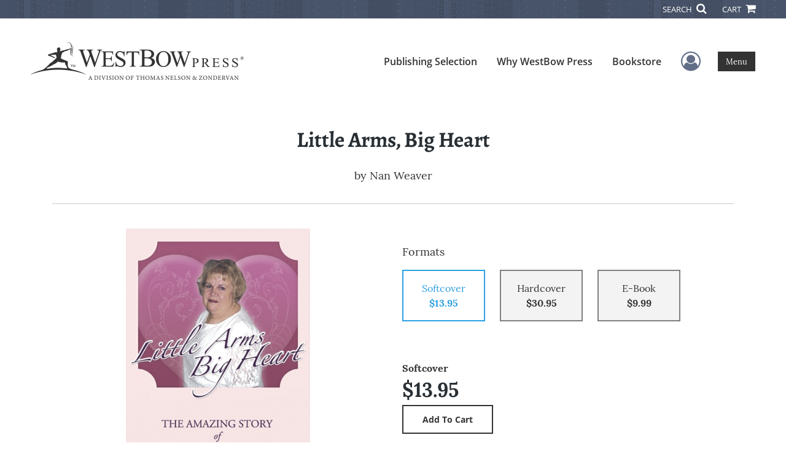

--- FILE ---
content_type: text/html; charset=utf-8
request_url: https://www.google.com/recaptcha/api2/anchor?ar=1&k=6LcE5l4UAAAAAA7hHysMK9B_TKiC--1KeioKMeEr&co=aHR0cHM6Ly93d3cud2VzdGJvd3ByZXNzLmNvbTo0NDM.&hl=en&v=TkacYOdEJbdB_JjX802TMer9&size=normal&anchor-ms=20000&execute-ms=15000&cb=rpzit1qcsf99
body_size: 45912
content:
<!DOCTYPE HTML><html dir="ltr" lang="en"><head><meta http-equiv="Content-Type" content="text/html; charset=UTF-8">
<meta http-equiv="X-UA-Compatible" content="IE=edge">
<title>reCAPTCHA</title>
<style type="text/css">
/* cyrillic-ext */
@font-face {
  font-family: 'Roboto';
  font-style: normal;
  font-weight: 400;
  src: url(//fonts.gstatic.com/s/roboto/v18/KFOmCnqEu92Fr1Mu72xKKTU1Kvnz.woff2) format('woff2');
  unicode-range: U+0460-052F, U+1C80-1C8A, U+20B4, U+2DE0-2DFF, U+A640-A69F, U+FE2E-FE2F;
}
/* cyrillic */
@font-face {
  font-family: 'Roboto';
  font-style: normal;
  font-weight: 400;
  src: url(//fonts.gstatic.com/s/roboto/v18/KFOmCnqEu92Fr1Mu5mxKKTU1Kvnz.woff2) format('woff2');
  unicode-range: U+0301, U+0400-045F, U+0490-0491, U+04B0-04B1, U+2116;
}
/* greek-ext */
@font-face {
  font-family: 'Roboto';
  font-style: normal;
  font-weight: 400;
  src: url(//fonts.gstatic.com/s/roboto/v18/KFOmCnqEu92Fr1Mu7mxKKTU1Kvnz.woff2) format('woff2');
  unicode-range: U+1F00-1FFF;
}
/* greek */
@font-face {
  font-family: 'Roboto';
  font-style: normal;
  font-weight: 400;
  src: url(//fonts.gstatic.com/s/roboto/v18/KFOmCnqEu92Fr1Mu4WxKKTU1Kvnz.woff2) format('woff2');
  unicode-range: U+0370-0377, U+037A-037F, U+0384-038A, U+038C, U+038E-03A1, U+03A3-03FF;
}
/* vietnamese */
@font-face {
  font-family: 'Roboto';
  font-style: normal;
  font-weight: 400;
  src: url(//fonts.gstatic.com/s/roboto/v18/KFOmCnqEu92Fr1Mu7WxKKTU1Kvnz.woff2) format('woff2');
  unicode-range: U+0102-0103, U+0110-0111, U+0128-0129, U+0168-0169, U+01A0-01A1, U+01AF-01B0, U+0300-0301, U+0303-0304, U+0308-0309, U+0323, U+0329, U+1EA0-1EF9, U+20AB;
}
/* latin-ext */
@font-face {
  font-family: 'Roboto';
  font-style: normal;
  font-weight: 400;
  src: url(//fonts.gstatic.com/s/roboto/v18/KFOmCnqEu92Fr1Mu7GxKKTU1Kvnz.woff2) format('woff2');
  unicode-range: U+0100-02BA, U+02BD-02C5, U+02C7-02CC, U+02CE-02D7, U+02DD-02FF, U+0304, U+0308, U+0329, U+1D00-1DBF, U+1E00-1E9F, U+1EF2-1EFF, U+2020, U+20A0-20AB, U+20AD-20C0, U+2113, U+2C60-2C7F, U+A720-A7FF;
}
/* latin */
@font-face {
  font-family: 'Roboto';
  font-style: normal;
  font-weight: 400;
  src: url(//fonts.gstatic.com/s/roboto/v18/KFOmCnqEu92Fr1Mu4mxKKTU1Kg.woff2) format('woff2');
  unicode-range: U+0000-00FF, U+0131, U+0152-0153, U+02BB-02BC, U+02C6, U+02DA, U+02DC, U+0304, U+0308, U+0329, U+2000-206F, U+20AC, U+2122, U+2191, U+2193, U+2212, U+2215, U+FEFF, U+FFFD;
}
/* cyrillic-ext */
@font-face {
  font-family: 'Roboto';
  font-style: normal;
  font-weight: 500;
  src: url(//fonts.gstatic.com/s/roboto/v18/KFOlCnqEu92Fr1MmEU9fCRc4AMP6lbBP.woff2) format('woff2');
  unicode-range: U+0460-052F, U+1C80-1C8A, U+20B4, U+2DE0-2DFF, U+A640-A69F, U+FE2E-FE2F;
}
/* cyrillic */
@font-face {
  font-family: 'Roboto';
  font-style: normal;
  font-weight: 500;
  src: url(//fonts.gstatic.com/s/roboto/v18/KFOlCnqEu92Fr1MmEU9fABc4AMP6lbBP.woff2) format('woff2');
  unicode-range: U+0301, U+0400-045F, U+0490-0491, U+04B0-04B1, U+2116;
}
/* greek-ext */
@font-face {
  font-family: 'Roboto';
  font-style: normal;
  font-weight: 500;
  src: url(//fonts.gstatic.com/s/roboto/v18/KFOlCnqEu92Fr1MmEU9fCBc4AMP6lbBP.woff2) format('woff2');
  unicode-range: U+1F00-1FFF;
}
/* greek */
@font-face {
  font-family: 'Roboto';
  font-style: normal;
  font-weight: 500;
  src: url(//fonts.gstatic.com/s/roboto/v18/KFOlCnqEu92Fr1MmEU9fBxc4AMP6lbBP.woff2) format('woff2');
  unicode-range: U+0370-0377, U+037A-037F, U+0384-038A, U+038C, U+038E-03A1, U+03A3-03FF;
}
/* vietnamese */
@font-face {
  font-family: 'Roboto';
  font-style: normal;
  font-weight: 500;
  src: url(//fonts.gstatic.com/s/roboto/v18/KFOlCnqEu92Fr1MmEU9fCxc4AMP6lbBP.woff2) format('woff2');
  unicode-range: U+0102-0103, U+0110-0111, U+0128-0129, U+0168-0169, U+01A0-01A1, U+01AF-01B0, U+0300-0301, U+0303-0304, U+0308-0309, U+0323, U+0329, U+1EA0-1EF9, U+20AB;
}
/* latin-ext */
@font-face {
  font-family: 'Roboto';
  font-style: normal;
  font-weight: 500;
  src: url(//fonts.gstatic.com/s/roboto/v18/KFOlCnqEu92Fr1MmEU9fChc4AMP6lbBP.woff2) format('woff2');
  unicode-range: U+0100-02BA, U+02BD-02C5, U+02C7-02CC, U+02CE-02D7, U+02DD-02FF, U+0304, U+0308, U+0329, U+1D00-1DBF, U+1E00-1E9F, U+1EF2-1EFF, U+2020, U+20A0-20AB, U+20AD-20C0, U+2113, U+2C60-2C7F, U+A720-A7FF;
}
/* latin */
@font-face {
  font-family: 'Roboto';
  font-style: normal;
  font-weight: 500;
  src: url(//fonts.gstatic.com/s/roboto/v18/KFOlCnqEu92Fr1MmEU9fBBc4AMP6lQ.woff2) format('woff2');
  unicode-range: U+0000-00FF, U+0131, U+0152-0153, U+02BB-02BC, U+02C6, U+02DA, U+02DC, U+0304, U+0308, U+0329, U+2000-206F, U+20AC, U+2122, U+2191, U+2193, U+2212, U+2215, U+FEFF, U+FFFD;
}
/* cyrillic-ext */
@font-face {
  font-family: 'Roboto';
  font-style: normal;
  font-weight: 900;
  src: url(//fonts.gstatic.com/s/roboto/v18/KFOlCnqEu92Fr1MmYUtfCRc4AMP6lbBP.woff2) format('woff2');
  unicode-range: U+0460-052F, U+1C80-1C8A, U+20B4, U+2DE0-2DFF, U+A640-A69F, U+FE2E-FE2F;
}
/* cyrillic */
@font-face {
  font-family: 'Roboto';
  font-style: normal;
  font-weight: 900;
  src: url(//fonts.gstatic.com/s/roboto/v18/KFOlCnqEu92Fr1MmYUtfABc4AMP6lbBP.woff2) format('woff2');
  unicode-range: U+0301, U+0400-045F, U+0490-0491, U+04B0-04B1, U+2116;
}
/* greek-ext */
@font-face {
  font-family: 'Roboto';
  font-style: normal;
  font-weight: 900;
  src: url(//fonts.gstatic.com/s/roboto/v18/KFOlCnqEu92Fr1MmYUtfCBc4AMP6lbBP.woff2) format('woff2');
  unicode-range: U+1F00-1FFF;
}
/* greek */
@font-face {
  font-family: 'Roboto';
  font-style: normal;
  font-weight: 900;
  src: url(//fonts.gstatic.com/s/roboto/v18/KFOlCnqEu92Fr1MmYUtfBxc4AMP6lbBP.woff2) format('woff2');
  unicode-range: U+0370-0377, U+037A-037F, U+0384-038A, U+038C, U+038E-03A1, U+03A3-03FF;
}
/* vietnamese */
@font-face {
  font-family: 'Roboto';
  font-style: normal;
  font-weight: 900;
  src: url(//fonts.gstatic.com/s/roboto/v18/KFOlCnqEu92Fr1MmYUtfCxc4AMP6lbBP.woff2) format('woff2');
  unicode-range: U+0102-0103, U+0110-0111, U+0128-0129, U+0168-0169, U+01A0-01A1, U+01AF-01B0, U+0300-0301, U+0303-0304, U+0308-0309, U+0323, U+0329, U+1EA0-1EF9, U+20AB;
}
/* latin-ext */
@font-face {
  font-family: 'Roboto';
  font-style: normal;
  font-weight: 900;
  src: url(//fonts.gstatic.com/s/roboto/v18/KFOlCnqEu92Fr1MmYUtfChc4AMP6lbBP.woff2) format('woff2');
  unicode-range: U+0100-02BA, U+02BD-02C5, U+02C7-02CC, U+02CE-02D7, U+02DD-02FF, U+0304, U+0308, U+0329, U+1D00-1DBF, U+1E00-1E9F, U+1EF2-1EFF, U+2020, U+20A0-20AB, U+20AD-20C0, U+2113, U+2C60-2C7F, U+A720-A7FF;
}
/* latin */
@font-face {
  font-family: 'Roboto';
  font-style: normal;
  font-weight: 900;
  src: url(//fonts.gstatic.com/s/roboto/v18/KFOlCnqEu92Fr1MmYUtfBBc4AMP6lQ.woff2) format('woff2');
  unicode-range: U+0000-00FF, U+0131, U+0152-0153, U+02BB-02BC, U+02C6, U+02DA, U+02DC, U+0304, U+0308, U+0329, U+2000-206F, U+20AC, U+2122, U+2191, U+2193, U+2212, U+2215, U+FEFF, U+FFFD;
}

</style>
<link rel="stylesheet" type="text/css" href="https://www.gstatic.com/recaptcha/releases/TkacYOdEJbdB_JjX802TMer9/styles__ltr.css">
<script nonce="Bi3xZbFBkVn-LzpSS_BvSA" type="text/javascript">window['__recaptcha_api'] = 'https://www.google.com/recaptcha/api2/';</script>
<script type="text/javascript" src="https://www.gstatic.com/recaptcha/releases/TkacYOdEJbdB_JjX802TMer9/recaptcha__en.js" nonce="Bi3xZbFBkVn-LzpSS_BvSA">
      
    </script></head>
<body><div id="rc-anchor-alert" class="rc-anchor-alert"></div>
<input type="hidden" id="recaptcha-token" value="[base64]">
<script type="text/javascript" nonce="Bi3xZbFBkVn-LzpSS_BvSA">
      recaptcha.anchor.Main.init("[\x22ainput\x22,[\x22bgdata\x22,\x22\x22,\[base64]/[base64]/e2RvbmU6ZmFsc2UsdmFsdWU6ZVtIKytdfTp7ZG9uZTp0cnVlfX19LGkxPWZ1bmN0aW9uKGUsSCl7SC5ILmxlbmd0aD4xMDQ/[base64]/[base64]/[base64]/[base64]/[base64]/[base64]/[base64]/[base64]/[base64]/RXAoZS5QLGUpOlFVKHRydWUsOCxlKX0sRT1mdW5jdGlvbihlLEgsRixoLEssUCl7aWYoSC5oLmxlbmd0aCl7SC5CSD0oSC5vJiYiOlRRUjpUUVI6IigpLEYpLEgubz10cnVlO3RyeXtLPUguSigpLEguWj1LLEguTz0wLEgudT0wLEgudj1LLFA9T3AoRixIKSxlPWU/[base64]/[base64]/[base64]/[base64]\x22,\[base64]\\u003d\x22,\x22J8K3HDcrY3szAx0xwrDCl1LDqg/CucOMw6Evwp42w6zDisKjw71sRMOCwpHDu8OEJDTCnmbDn8KlwqA8wp4Ow4Q/M2TCtWBzw50OfxLCiMOpEsOQSHnCukcyIMOawpQRdW8JN8ODw4bCkQ8vwobDtcKGw4vDjMOqHRtWUsKowrzCssOuTj/Cg8Obw5PChCfClsOIwqHCtsKUwphVPj/ChsKGUcOfQCLCq8KnwqPClj8cwonDl1wrwrrCswwBwq/CoMKlwpNmw6QVwovDo8KdSsOpwrfDqidEw6sqwr9ew4LDqcKtw6wXw7JjBcOaJCzDtV/DosOow4URw7gQw4Uow4offBZFA8KOMsKbwpU3Cl7DpyTDicOVQ18fEsK+O0xmw4slw7vDicOqw4DCk8K0BMKxTsOKX33DvcK2J8KKw7LCncOSDcO1wqXCl2fDqW/DrQjDuio5HMKYB8O1ST3DgcKLHFwbw4zCtD7Cjmkswr/DvMKcw7sawq3CuMOCE8KKNMKgAsOGwrMnET7CqXl9Yg7CtcOsahE6FcKDwosiwpklQcOGw6BXw71ZwoJTVcOPEcK8w7NFbzZuw6hXwoHCucOAYcOjZTnCpMOUw5dAw7/[base64]/DjcKsT18+RR3CnsOYdcKvw7XDtk3DgFPDpcOfwobCnT9YP8KjwqfCgh/CinfCqsK5wrLDmsOKV1lrMEHDiEUbUi9EI8OAworCq3hAeVZzRAvCvcKcdcOTfMOWCsKmP8OjwpJqKgXDtsOeHVTDgcKVw5gCE8OFw5d4wrzCjHdKwr7DgFU4PMOubsOdc8OgWlfCi1XDpyt5wr/DuR/Cs08yFWbDkcK2OcOlYS/DrFpqKcKVwq5WMgnCkRZLw5pEw5rCncO5wqJ5XWzCuA/CvSg2w63Dkj0rwr/[base64]/[base64]/MsOxE8OZPcKRw55jI8KCw5rCvMOVV8K7w4fDhcOcFFDDrcKow5sGM37CogLDjik4O8Ksdm45w7bClkTDicO4PVPCoWN8w6cXwqPCksKewpzCv8K/[base64]/CqHDDrRDDnDMjd3fDhyvCmhNiTRoVw4bDksKLSHDDj1xvOhJxe8ODwqPDt2dEw7E2w6kBw5wrwprChcKKOmnDtcOGwo44wrPCsVcGw59aHE4saVPCgkDCpEcmw4czQsKlIApzw7zCosOWwozDgDI7BMO/w5N1TwkHwqHCu8O0wo/DvcOZw6DCocK7w5HDt8K1cW5jwpnCpyxnABjDrMKKIsOtw5vDscOSw4ZLw5bCiMKywqTCp8K9G33Dhwcpw5/CtVLDvUbDvsOQwqITD8KhDMKZJnjChhJVw63Cv8Omwpo5w7nCjsK1wobCoRIbdMOQw6HCnsOpw5RxU8OLXWjCuMOWDSXDs8KmdsK6f3dWQTl8w5giHUpsSMOvTsK/w6TDvsKTw5dWVsKrUsOjCzxsd8KUw6jCrAbDtFfCuyrCi3BRRcOXXsOswoN8w7kFw6s1OSbCm8KDVgjDg8KKQsKhw4NWw4tjBMK+w5DCsMOIwqzDjwzDjMOQw4/Cv8KwLGLCuGo8d8OMwpnDqcKqwp90KT8JOwDCmQtuwpPCoWkNw7XCnMOFw5LCssOiwq3Ds3TDnMOTw5bDn0XCtHbCn8KLIyxZwo1yZ1LCisOYw47CiGHDjHPDqsODFSp7wo89w7AXegAjf1AkWwJxIMKHIsOXD8KKwqHCvwLCv8OYw5NPRCVfHX/CrHUPw4PCo8OGw6vCkE9RwrLDtjBIw4LCrhBUw5YYUsKowoBfFMKuw70cUQQ8w6HDgkZfK0oLU8K/w6RkTiIREMK0Zw3DsMKaIG7Cq8KoPMOPCk/[base64]/CkAEjfsO/w6A2w4PCqFvCq03Cui80wpdxc1DCslDDtCA+wrnDg8KfVgshw6tmFRrCksO/w4HDhAfDiGjCvzjCoMOzw7xHwqUTwqDCi2bDucKkQMKxw6cVTn1Gw40/wp52C3ZeYsKdw6FfwqPDqjQIwp7CpT/CqlLCundNwqDCjMKBw53ClCAXwow+w5JsG8OCwrjChsObwprCvsK7RG8CwqHCksKdbBHDqsOKw5dJw4LDiMKdwotmfkrCksKtFhDCqsKswoB6UTRrw6JEHMOyw4PCm8O8AkUUwrYEYsOfwp9zGypiw4V6LW/DlsKkQlDDnzAxUcO9w6nCm8O9w6nDjsOBw49Kw7jDjsKwwp1sw5DCpcOtwobCi8OeWBZmw7fCj8OiwpfDmCIOZRRew5bDn8O2OnXDtlXDv8O0bVfDu8OTfsK+wo3DosOdw6/[base64]/ClgbDjEI0w4fDt8K5OjVOw5wGZMOWwpErZ8KoXmZhRcO3I8OCQMOvwpTCm37CiHY2L8OeZgvCqMKmwrbDuS9Iw6RiHMOWC8OBwrvDq0R2w4PDgG5ew6DChMKXwoLDgMKvwp/CrVHCmyhgw53CuVTCvsKSGmUGw7PDkMKXfV3Cr8OZwoYADR/CvXzCmMK1w7HCkysiw7DCrRjCvcKyw5YSwqVEw4HDqhNdAcKHw6XCjEN4EsKccMK3FknDocKVSDPCrMKgw60xwqUdPR3CpsOcwqwkecOcwqE8VcOoS8Ozb8OjIjFaw58wwrd/w7HDiU7DnBfCt8OhwpTCqMK+MMKpw7zCuxfDnMKcUcOfDkA1FX4rOsKZw5/[base64]/Cu8OYw7N/w7vCgsOywpTCrB/DgMKEwofCrjoOw77CsiHDkMOUGFIWWivDkcO4JT7CtMKAw6QMw43Ck2wyw7hKw7jCnBHCtMOUw4jCjMOtDsODHsOjMcKCIsKYw4UJT8Oxw5zDnUplSMO2L8KoTsO2HcOWKC7CvcK8wp8gYxnClDvDssOFwpDCnn0Jw75Iwp/DvEXCikJ+w6fCvMKcw4fChR97w7ZPJ8K1EMOVwoR5CcKLLm9fw4nCnSTDv8Kewq8UCcK+PwsgwowOwpwwCyDDkAMbw7Qfw61Ow7HCh1XCvDVsw43DiiEKGW/ClVNiwq/CimLCvW/DhsKFTnQfw6DCmBjDkDPCvsKvwrPCosOFw65xwrdbGRvDkzM+w5rCrsO3FMORwpLCoMKgwrMoEMKbLsK8wowZw7V6b0QiYAzCjcO2w6nDoi/Ct0jDjlHDqFQqc2U6TFzClsKhVFMgw6jCoMK8wqAlJcOxwqdVYwLCmW09w7rCtcOJw5nDglkeYgjCrlZ4wrYVJsOtwpjCgQnCjcOLw6EpwpE+w4xNw5ogwqXDnMO8wqbCkMKdAMO9wpRPw7/DpTlESMKgC8KLwqfCt8K7wp/[base64]/[base64]/ClhzCj8OMSmt8wplBB0DDksKOcMKsw41cwohzw73Dv8OAw40RwqvDuMOaw4/CqxBdFgzDnsKcwpvDtGJYw7RPwqrCr0dywp/ChXTDhcOkw4txw63DuMOiwpcccMO8LcOQwqLDisOuwqNHb14Nwotow4fDtHnCr3oWHjI0Mi/Cl8ONRMOmwr5BMsOhbcK2dSFEQ8OydBUpwpw5w4U/[base64]/woDDjDEOwpLCon3CsMKKwokBES3ChsOuwpDDusKhwq1NworDoRJ4dn/Cmx7CuA59d0TDpHkkwoHCplEBJ8OuXGRhXcOcwqXDkMOAwrHCnmcOUMKPUcK2IsKGw6whMsKYOcK3wrjDjmXCqsOSw5V5wpjCrzQ4CXjCkMOSwod/Hlohw5p0w7QAT8KWwoDCnGZOw4oWKy/DgsKgw7Ztw7zDncKGHcO7RSpcAyV8Y8OLwo/Ck8OuYB55w6kiw5HDtMOOw6cuw7fCqBohw4rDqGHCjU3DqsO7wowiwoTCusO/wpstw4PDtMOnw7jDnsO1Q8OQc2XDs0w4woDCmsK8wq9JwpbDvMOIw40NNzjDn8OSw5I0wqd4w5TChAxPwrkJwpHDjkhwwrZaFn3CvMKKw6MkGWoBwofDm8O6GHx8HsKrw5MRwpx6XQwKZsOuwqcdGGFjTREBwrNYAcONw6JWwroCw5HDo8KNw7pYYcKnTmDCrMOXw5/CksOQw5x/VcKqA8OJw5TDgQRmAcOXw7vDrMKiw4QEwqrDvXw2OsK/IFc1NcKawp8/LcK4a8OkB1vDpHhbOsKFVyjDmcOXMC3Cq8ODw4LDm8KXDMOdwo7DknTCmcOVw6PDlADDjE/CsMOZFsKXwpggSxFfw5ASFjksw5XCh8K3w5HDosKew5rDrcK1wqR3QsKpw4vChcORw7QgQQ/[base64]/DgyfDsXAow4TCnsObBsOPYQXDv0jDjGrCq8KlYDEOUm3CrVrDscKOwplrVXl4w5PDqwExbnfCrFvDmyoFcRDChcK4c8OwVRpRwrh7DsK3w7swSEUWQsOlw7bCpMKSBiRqw6TDpsKLbkwHecK/C8OBS3jDi2ERwp7DjMK1wpYGJBDDh8KtPcOQHnTCiSfDpcK1fhhNGRrDoMKcwp0CwrkhO8Knf8OWwqnCvMO3OkVUwqdgXsOJGMKdwqnCqHxoEsKvwoVPBRonIMOCw5vDhkvDqMOIw4XDhMKNw6rDp8KKG8KGYR0YfXPDnMKOw5MtC8Olw4TCijrCmcOqwoHCrMK/[base64]/wqwaGMOFRcKyw7TDuwpTwrYwKAZxwrbDjcOIB8ORwqcrw4PDgsOYwofClAdcB8KvRMOaPx/DuH7Cr8OOwqTDkMKKwrHDlcK7I3FEwqxIRixiYsOMYADCtcO0U8KibsKAw6HCpkrDpBkuwrpUw4QGwoTDkHpOMsO1wrPDh3Ntw6R/PMKlwrDCgsOQw45IDsKUESxIwr/Dh8K3U8O4csKuf8KCwowzw7zDt2kgw7lqDEc7wo3Dn8Ofwr7CtFBfVMOcw6HDk8K8f8OPHcOXeDsjw6Zqw5nCjMOlwpLCkMOpDcOHwp1ewqxQRsO6wrrCmFZAQMONH8Oow4w6CmnCnXPDjH/DtmXCssKVw7daw6nDicO2w7tySxLCnCTDpkVmw6QAfU/CiUnCm8KZw4RkGnYTw4vDt8KLw7fCqMKKHBRbw48Hw50CMjMMOMK2fD3CrsOww63Ck8OfwprDrsKDw6nCiGrCoMK0SS/[base64]/[base64]/[base64]/[base64]/DhcOeYMKDwpxTaGPCkcK/CBsRwoQ4CQEURWUOworCj8Kmwoggwo3Cm8OTQsOnEsKAdXHDt8K/f8ObFcOHwo1bfibDtsOuXsKOf8KwwqwfbzFkwrDDmm8BLcOWwqDDusKNwrlLw4vCu2l4EycQH8KAOcOBw6wBwpMpecKsR39Jwq3CmUHDk3vCl8Kew6jCmMKAwoYaw6NuDcO/w6XCrcKmRUnCizRuwovDlUgaw5kfV8KwdsKYLUMjwppwVMOIwpvCmMKCbMOUCsKrwqFFRFvCtsKQPcKJeMKTJ14AwqFqw5YbZ8OXwofCpsOkwotzIsKRdnAjw60Pwo/CqGHDqcKBw7JiwqbDpsKxcMK8RcK6bwgUwoJoLjbDucKwLmpBw5/ClsKWXMOZAgjDvF7DvmArf8O1a8O/bcK9LMO/fsKSJ8Kuw67DkQjDkmPChcKXPB/DvkLCncOoIsK8wrvDs8KFw6Rsw7nDvngAQi3DqcK7w5vCgj/[base64]/[base64]/DohrDi3/Dr8KGwr/DiQzDncKAwp3DuHHCusO+WsKYAAHCgDzCgFfDscOVdFBLwpjDicO8wrVnbAEdwpbDrUPChcK0WjvCoMOQw63CuMKbw6rDmsKBwq8awofCp0TDnAnCuljCt8KOAAnDqsKJWsOoUsOYL0pnw7bDjV/DgiNXw4XDiMOawqFSFMKAGXNCDsKcwoIQwrbCkMOPAMKjYA8/woPDpXjDrHYvLn3DvMO6wpRHw7RNwrDCpFHCmcO6bcOuwp47PMO1AcO3w5zDtzVgCsKCYB/[base64]/DsMOsasKcw5jCgsOpwpfDj8OzGsKFwoJofsO/wpnCnMOSwrbDlMO3w5U5VMKlaMKbwpfClsKNw5wcw4/[base64]/DuB3Dk8KbS13DucK6PD7ChcOveGM5w5DCs1nDvMOTWMK5ZBHCuMKrw5jDk8Kfwo7DmEYZS1R3b8KJFHh5wrpbfMOqwoFPF255w6/[base64]/DuBBVOcOMw4PCvcKmKzJRbsK+w4B9wonDpknCg8KqT2Eww7gnwqtAHMKaaiwCecO6f8OKw5HCvzlBwp1bwofDgUgVwqwCw7/DvcKRIsKKw6/DgDJ9w41lNS8uw6fDgsOkw5LDiMOZdW7DiF3Cg8K5SggbCF/DrMOBAMOmUA00HwQyJCPDuMOPKH8kJG9bwoDDjhnDpMK6w7RCw5HCv1llwpIQwpRReHHDsMOBAsO6wqfCu8KNecO8ccKwMRZ9CS1+Lix8wpjCg0XCqHIWPgjDmsKjDmPDrMKhTEHClg0MVcKPDCnDlsKOw7XDi0pMScKETsKwwqE/wpjDs8OneB1jwqDCk8Ogw7ZwQCjDjsK2wotxwpbCsMOfFMKTSCJnwo7Cg8O+w5cmwobCs13DuhIpf8O1wogZKj8sPMK+B8OYwqvCkMOawr7DqMKswrM3wrXCtcOpHMKZI8OcQw/CqsOqw75dwpgPw5Q/ZwPClRvCgQhROcOpOXjDmMKKA8KEH3HDhcOLHMOnBUPDpMOaIhvDgjrDmMOZPcK+EgrDnMKGRG1OcXdPR8OJOD4Lw6pKBMKsw65fw7fCj34Lw6/DlMKPw5vDs8K3FMKZcH4TOTA3cHzCusOHNRhOU8KwK0PDtcK+wqHDm24PwrzCn8KvQXIiwowfbsKJY8OEaAvCtcKiw7otOE/Dq8OzE8KHwo4Nwp3DmkrCvTPChl5iwrsrw7/DtsO+w4NJHjPDrsOqwrHDlCoow6rDmcKZLMKWw7jDm0/Dl8O2wrbDsMKiwrrDgcKDwq7Dp3LCj8O5w5sqOydLwpDDpMORw5LDsFYwEQ/CjUBue8OhMMOIw57DusKHwo1zw7h/ScKBKDXChC3Ct1bDmsKeZ8Oxw79GIMO/G8OLwpbCisOJBsOkfsKuw4XCgUU5I8K1YRzCs1vDl1DDgl5uw7EXB1jDncOeworDhcKdEcKWGsKcW8KRJMKVI31xw6QodXUXwqnCjsOPHTvDjsKCIsO7wockwpUvX8ObwpTDjcK/KcOrIiPDtMK/HgpQa2vDvF4Cw7VCw6TDu8KSecOdS8KTwpZawpJLHlxkRwzCpcOFwqLDqcKLb2tpM8OfMwgNw7d0MFNRBcOVZMOrDRDCtBDCqShAwp3DomjDgQ7Ctz1Uw6kOMipDUMKXasKADXdHeTFxJsOFwo3CiizCisOEwpPDky/Ch8OpwpEqISXCu8K6UcO2QjdAw79EwqXCosKywqbDtcK4w5B5csOkwqBqc8OGYnltY2XCj1fCojjDp8Kpwo/Ch8KGw5bCrC9CNMOzfS/DhcK3wqQzE3bDh0fDl07DvsOQwqrDgsO1w6xBCUjCvhPDoUxBLsKGwrjDjgXCgHnDtUEvB8Oywp49MjomAMKtwoUww7vCtcOSw7VwwqfDkAUHwqLDpjDDo8Kwwrp4aF7Cvw/DhX3Coz7CtMO8wrhzwp7CjmBdLcKlcSfDkwg3PwPCrjHDkcOcw73CpMOhwoTDoBfCsnY+ZsK7wqPCp8O3eMKaw5NgwqrDjsKew61xwroQw4x0DsOiw7VlcsOEwrM8w55uIcKHwqB1w47DvFZdwo/Dm8KodHbCvRFIDjHDmsODWMOVw7vCk8OHwqoQAVHDi8OYw5/CssKxe8K7J3vCtXFpw5xtw4jCkcKOwoXCo8KAVcKRw4hKwpMRwqDCm8OYZmRvZ3VBwrtGwocBwp/CgsKDw5XDrD3DoHLDtsKMCB3CpcKNRMONJ8KdQMK4VC7DvcOEw5ECwprCm09mGCvCucKPw7Q1VcK5RWPCtjHDn1QJwpkqbC1SwrQyUcO5PHzDtCvCsMOlw5Aowqsow7HDu3nDrMKlwo1hwrNZwqFMwqloQyTCmcK6wrMrGcKmZMOjwoQEUQx1EyA1XMKnwqJowp/DqV8TwrrCnBwZesKlMMKBfsKdUMK/w7AWNcOEw4JbwqPDnCRZwox5CcKOwqYdDRliwoAVIHTDikJUwrBULcKFw5bClMOBG1J1wotlORbCjDXDgcKkw7YLwppew7nCt1bCt8KTwrnDi8OEIhM/w6fDuXfCv8OOBAjCncOUOsKRworCgzjDjMOFIsOZAEvDtl5PwqvDu8KvTMOVwqTCusOuwoXDv0oDwp7CiScNwrxTwqlrwq/[base64]/bi4QYHkfKcKKUMOQMA/CsxATBMKnH8OtYUVlw5/DscKASsO/w4FdKHnDpHsjckXDocO2w6/DoSPCriLDs13CuMKuPjtNesKoYyBpwp85wrzCrMOjPMK+AsKlORFpwpPConsqIcKWw5bCvsOeM8Kbw77Do8OLSkkae8O6AMKYw7TCjXzDv8OyU3fCuMOMcwvDvsOGVBA7wrVFwoUcw4XCiw7Dt8Kjw5kIU8KSDsOlMcKfYMO0QsOeQ8KwCcK8wpgzwo0/w4UywqtyY8K/TmrCscKEbAAoYRoGRsOvQ8KzW8KFw4tPXE7ConzCqWPDlsK/[base64]/CunHDhGXCqHnClcOdw7nDmcOzeHxGwrc6wqLDgRPCl8KowqbDsBxbIQDDvcOoQFYuNcKeaDojw5vDvC/CrcOaMX3CkMK/LcOpw5PDicOqw7fDnMOjwrPCsHYfwr5lBsO1w79EwrsmworCgijCk8OtL37DtcOqT0jCnMORLG0jPcOocsOwwonCrsO2wqjDq0AUckvDs8Kqw6BGwr/[base64]/Dl8KOFsKVUsOZCMO6NsK5ccOxw7/CoHvClFPCt0BKPsOXw6HDh8O2wrvCuMKTQsOCwofCpglmLg7Ct3rDoEJaXsK/woPDnHfCtV4YS8Ojwp9Kw6BzGCbDs2Y7Y8ODwqbCjcOrwpxPecKfWsKEw4xhw5p8wo3DqcOdwos9RxbCj8KLwpQJwpYfNMOhccKkw5/Dvyw+Y8ObW8Kzw7LDg8OZEC9ywpPDrgzDvAvCkAxqAlIjEwHDoMO1AQwgworCrlrCnmjCrMKbwqDDvMKCSBvCoSDCmztTbHTChHHDhwHCmMOsSjPDncOywrnDiH5sw5t/wrbCggzCucKLHMOyw47CocOPwovCjyFrw47DpwVWw7rCpsONwovCmGF/wr3CsFHCpMK7K8KBwpjCvlMCwrxQUF/Cs8KKwogDwr9feWpFw5HDnFlZwpV/w4/[base64]/Dp8OcwpFWw7nCmcK5OcO1HXBgH8KZFTZtR37CgMK9w4krwrvCqR3Dj8KaZcKIwoIcWsKZw6PCosK+SAPDuEPChcK8TMOSw6HCihjDpg4jH8OCB8KjwpfDpxTDi8KAw4PChsKuwoBMLDnCgMOKNnYiLcKPwq0IwrwWwrbCpnBswqM7wrvCjSEbcnk0L3/CpMOsU8K3XCESw7IsYMKWwpECbMOzwr4Zw5bCkCQecMOZHFAyEMO6QlLCkFjCn8OpSwzDqhh5wql+f29Cw43DrlLCq2gQTFckw7/CjGhewrEhwpZzw4A7K8K4wrjCsifDtsKUwoLDqcOPw7gXOcOFwql1w7gQwptee8OgH8Oaw5rDscKLw6/[base64]/DlTcYem/DkHMnwoQVBsKPCEDCrQZPwpMMwqLCmDHDocOjw7ZbwrABw40EPR7DtMOIwqdhChtVwp7CtG7Ch8OyLsOvIMOwwpzCjxhpGQ1+UQ3Ci0TDugPDtEXDkncxJSJvccKLL2PCiifCozHDosK9w7XDgcOTD8KnwpQ4PcOiNsO3wp/CokzClg5vHcKBwp0wH2NDZEEIMsOnH2jDtMOXw4YRw6J7woJdHh/[base64]/[base64]/[base64]/DgMKzw6XDrcOrwrbCtS1iwohOw6nDsWfDnMO6fsKgwpvDuMKDXMKxVVIbMsOawqjDuAzDjsOlZsKCw4R5wpUMwp3Dp8Ozw5DDu3jCksOgN8K4wrPDjcKmRcK3w50Fw588w61qFcKKwoBLwrMgSWDCrEfDmMORU8OJw7vDvU/[base64]/ScKOw5fCri3CuC/DhHXDgMKswp1Ow6/DhcKFTcO/dMKvwpwOwowaND/DgMO5wqXCiMKpGULDhsKhw6bDrhJIw6kfw4V/w4YOJCtsw4nDoMOSXRxjwpxwX2oDBsKjVsKowrFNdjDDuMOMQifCtEhkcMOYMjTDisOQBMKtCyVeUWTDisKVeSFOw5TCtCDClMOHA1jDusKFCS1yw7NOwoARw5Qhw7VSbcOmBUDDkcK/GsOMOGtYw4zDngjCjcK9w6xZw4pYTcOww7Nowqd7wozDgMOFwqMcEXtNw5fDjMKAfsKKZFLCki1MwrvCgsKkwrIGBg57w7XDo8OqfzBEwq7CoMKFBMOsw5zDvFRWXBTCk8O9cMOrw43DlGLCpMOxwrLDk8OgW0U7SsKYwpY0wqbClcKuwr3Cj2/DlMK3wpI2ccKawodnB8OdwrktNcOrKcKFw5ZHGsKaFcOkw5/DqVU/w5lAwqAJwoJfA8Ogw74Xw79ew4lHwrrCv8OtwoRHUV/DncKOw6Inb8Kww6A5w78tw6nClETCnX1bwpDDjMOnw4hPw7A7A8OFXMKkw4/CkQnCqXDDvFnDpsOneMOfZcOeOcKFFsOkw7ZRwpPCicKHw6zCr8O4woDDtcKXYikyw6hVWsOcJg/DssKcYm/[base64]/wo0Hwq7CqsOsw4zCh8Onw4omeGfDpk7Dqw42w5Fbw61hw4rCm1kEwqgda8KDVcKOw6bCuVdxcMKXZ8OLwpdhw4NNw4c1w7/CoXsgwq1IEhcYGsOMSMKBwpvDj1VNXsOiCDROAncOIRsdwr3CgcOuw68Nw6FTZG4iacKKwrBtw60Hw5/CoSl2wq/[base64]/[base64]/DgAbCksOtS29GDCvCmFAzwrsKYwbCrcKVPB8QHcOjw6pLw5/[base64]/w7JeNcO8wptsREvCjG7DrzdLwrpDwqXDqSLChMKswr/ChgHCukLCkDQCJMK3QsK/woUKZ3nDosKADcKdw5nCsD4ow7fDpsKcUxJ0wrgPV8Kmw59ww4zDlB/DpnvDq2vDhUAdwoBEZT3CuW/Dj8Kaw7VEaxzDusK/LDJewrrDl8Kqwo3DqRpldsKcwrZ/wqEBIcOqK8OUTcOowpNOLcOINsKEdcOWwrjDjsKpcx0idB5DcQ1QwoU7woDDpMKmPMOpSDjDncKweV9jXsOlOMKPw5nCtMK+NS0jw6LDrRfCnjfCisOYwqrDj19bw5srBBDCu1rCmsKuwqRScxwqLkDDnlnCgljCn8Kne8OwwpvCsSF/woXCgcOYZ8KqOcOMwoRoHMO9M18lC8KBwpRLDnxXCcO1woBeNWAUw7vDvEtFw5/DrMK/PsOtZ0bDtUQnT0/[base64]/[base64]/[base64]/CnsOSw5zDh8OYeMKVdlHDrDTCscO4R8Okw64YVi5JECvDvjwRdnzCiygsw7Joe099FMKvwqfDuMOWwpTCrUvDglzCgiZ1ZMOEJcKDwotOYXjDm1cCw4BOwr/DsTJIwrrDlzbCinpcXz7DlH7DiDhiwoUkJ8K9bsORCVnDksOVwrnCusKAwqnDo8O5K8KXZsO8wq1gwqPDhcK7wqozwr3Ds8KxIk3CsBobwq7CjFPCrVzDl8O3wp9gwrvDolfCsABgCcO1w7bClMOyQxzCjMOzwqoIwpLCqjrChcOWXMO/wrPDusKIw4QvEsOmDcO6w5vDvhvChsO4wrvCoEbDkxg6YsOAacK9QsO7w7wmwrXDoAsWFcOOw6nCv1UsN8OKwojCtcOwIsOAw4vCh8KfwoBueHULwp83BsOqw5/DpARrwq3DpkrCtS/Dq8KQw5gdS8Oqwp5QBhlLwpPDollwdl0QWcKSbsOcdlbCrXvCuDELAB0Ww5jCmXYxA8KLCcOnRELDkxR7FsKVwqkAS8O+w79af8K0w67Cp2sJUHNKBQMpQMKew7bDjsKjRMK+w7UYw4LChBjDiDN1w7/Ck2LCjMK+wqAaw6vDthTCtnRNwowSw4jDrAcDwpQjw73CvXHDtzkIN05aFD1NwrPCpcOtAsKTZxYVbcOXwrvCtMO5wrDCgMOnwqFyOD/DryEfw7MGX8Kfw4HDgU7DmMKAw6QAw63DkcKqfgbCqMKpw6HCuEsNOlDCoMO8wpFoAGBiasOzw4LCisOFGX41wqrDq8Onw6XCsMKgwoUwNsOqRMOww4E8w7rDun5TESI/RMOiGV3CrcKIKXVMw4bDi8K3w6FTJUDCsg3CqcOADsO6QhbCiU1ow7wMSFfDg8O6U8OOQGhTPcKbHW9JwrRow7XCgMO9ZyTCo1Jhw43DrcORwp9ewq7DrMO+wozDsWPDlXlSw67Cj8Kkwp4VJThgwq9Aw5ZgwqDCvCYGf2XCvGHDsghJexkfc8Kpdn9Xw5xZKwd/WgzDkFo9wqbDjsKAwp8XGA/DinQqwrs5w7PCsCI2RMKeai5JwrR6OMOuw5IOwpLCjVo/[base64]/[base64]/VsKvSixYG8OfKsKVw6TDvcOdw5lnOVHCuMOKw6p0Z8KewqDDvG/DvFwmwoYvw48Vw7bCikhxw6XDgW3DucOsGU4QGGkNw63Dq143w5hnFz44ZH4Pwo1JwqXDsi/Dm3nCkwpEw70uwq5nw6JJYsK5LF7DgH/Dm8Kqw45KGlN+woTClStvccKydMKoCMO5OVwKF8KtARdywqVtwo9oT8OcwpvChMKFA8ORw6LDumhSE1XDm1DDnMKvYGXDocOYUht8Z8O3wo0SZ3bDkEbCqDPDrMKBCiPDsMOywrwpIgMTKHLCqgbCscOdKykNw5wIO23DicKLw5JBw7MbZ8KJw7s3wo/DncOGw5cQd3B4UzLDusO6Fx/CoMO2w7XDoMK/[base64]/[base64]/[base64]/DkMK4wow7RcOgM2ViAsKdH8KhwofCpcKZO8KnwrrDg8KjacK0HMOtbC1Yw7MXWT85YcKRPXxTfAzCqMKTw5tTbzFpEcKUw6rCuXEpfRZ3PcKUw6LDmMOxwp/DmsKqV8Ozw4/DnMOJYHjCnMOvw4HCm8K1wqtxfcOHw4bDmlTDoAXCtsOxw5fDuEXDkFwzAUY6w4k8B8O3OMKow5tSw7oTwpjDlMOGw4Adw7LDjmwIw7oZYMO+JCnDpidUwqJywptpVzXDjSYfwqA8QMOXwqMsNMOZw7gkwqJMUsKPAlI0FMOCOMKATBwmw5N/eGDDvMOSC8K5w77CrwfDpFXCjsOBw4/CnFx0ccOfw4zCrsOWXMOEwrVNwqzDtsOVGsKBR8OIw4/[base64]/CmsKySn92wrNowohHw7TDiwHCuEvDvMKKVi7CuVvDkMOMJcO9wpETWMKqWT3Du8Kdw5/[base64]/DscOuw7bCl8KCGijDow1Nw6gnwrDDrMOCw5kMwr5Rw4HDkMOzwrdzwrknwpUVwrHCjcKCwqbCnhfChcOTfB/DjnjDowHDhjnDjcOlBsOiD8O/w43CtcKYekjChcOOw4UWa0zCmsO/WMKpKMO4a8OtTU3CgxTDrhTDsC4KO2kVZVkhw6gmw7jChArCnMKreUUTFibDssKlw6Yqw7FibRnCjsO+wrvChMOnwrfCpzrDucOPw4sJwrrDgsKOwrE1BDjDvcOQMMKuPMK8asK4OcK0McKhXAUbRT3CklvCusOEVSDCicKAw6rDnsOFw4PCuFnCnhkBw4HCtmstej/DpSQiw5DCrWHDszQEey7DqjphB8KYw4o5KnbCjcO5fcO0wq3DksKDwo/[base64]/CHFHRGJIw6c+TzxrwqrCrQYUKGvDiVPDscO2wo42wqnCk8O1AsKFwrkSwp3DshN+w5XDqH3Cuzckw79Cw5FgW8KGVcKJa8K5w4w7w4nConYnwq/DqVoQw4Mlw5FdPMO9w7oHGMKvJMOwwpFvA8K0B2jCkirCj8OVw5ICDsOXw5zDhFbDlcKeb8O2N8KBwqQ+CjNKwolVwo7CtcOAwqFqw6okLlFbPj/CosKwasKcw6TCrcKFw45Xwr0qN8KbH2LCo8K1w5nDtMOhwq4ZLcKtWSrCs8KqwpjDqUUgP8KCKhfDrGTCo8OXAmAaw6J/[base64]/[base64]/wrXCm3QjfWLCtBDDoVEGL1ccwqhpC8KbTAcJw7/CukrDgm3CqcKBVsKYwqY2B8ORwrHCvj/[base64]/Dqg/DrcKCwpE9ExQnwpIpw7/[base64]/YnLDssKww5pFX8KjNcK2wp4HEsOhw7JmNnccwp/[base64]/DiMKlw5jCtG7DlcOGwrQCVsKyT8KqTzl8wpLCowPCs8K3FxARZy0XTj3CpSw6WU4Lw6QmSz5Wf8KQwokFw5HCvMO0w6rCl8OyWAFowrjClMOvTnc9w43CgEQHZ8K/IXp4GBbDkcOgwqjCgcKbQsKqNksIw4VGdBLCksONWWvCtMOfQMKubXXCi8KDKg8rZ8O1fEbCvsOTIMKzwqvCgC96wpHDk2EHFsK6N8OBWgQ0w6nDuW1/w5EwSw8YLCU8UsK0MVwiw75Ow7/CkTR1TALCuGXCr8KgeUcDw7d/wrJfHMOsLxNRw5zDlcKSw6sJw5TDmFXDu8OxBToRTXA5w5cgUMKbw4rDlQkbw6HConYgICfDksOdwq7CucO9wqQ8wqnChAtJwpvChMOsCsK9wqRMwpHCnQ/Dv8OXZRZnF8OWwoAaZjAsw5Y5KFUvE8OhWcOow57DnsOgKxM4DQ45PcKgw4BBwrE6NzTCjRYTw4fDqDErw6Qdw47DgmwfPVXCjcOBw55uLcOrw5zDsXrDk8O1wp/DrMOkSsOWw5HCqwYYw6FCQMKRwqDDnsOBMnQdw5XDuFrCncOVNQ3Di8O4wpfDucKdwrLDqT/CmMKRw4DDmjEZBRJRbiZNVcOwGVpDYyIjdyvCgCLCnUJkw5PCnCoqPMKhw7wbwr3DtD7CmFPCusKrwp1ZdkYAaMOHbxvCgMORIjXDncObwo1jwowxPMOUw45ie8OTV3VnaMKRw4bDrW57wqjCtS3DjjbDrU7DjMOlwod4w7/ClT7DjXJvw7okwp/DhMOgwrYzbUjDtMOZdH9SSGQJwp5tIFPCmcOGW8KVAUQTwpV6wrMxZsKbeMKIw6nDlcKmwrzDpg4xAMKxEV7Dh1dSMlYBwrJKHEwmYMOPKEV6Z2BiRlVGQgwbF8OVPFF+wq7DoFHDssKYw7EWw4zCo0k\\u003d\x22],null,[\x22conf\x22,null,\x226LcE5l4UAAAAAA7hHysMK9B_TKiC--1KeioKMeEr\x22,0,null,null,null,0,[21,125,63,73,95,87,41,43,42,83,102,105,109,121],[7668936,144],0,null,null,null,null,0,null,0,1,700,1,null,0,\[base64]/tzcYADoGZWF6dTZkEg4Iiv2INxgAOgVNZklJNBoZCAMSFR0U8JfjNw7/vqUGGcSdCRmc4owCGQ\\u003d\\u003d\x22,0,1,null,null,1,null,0,1],\x22https://www.westbowpress.com:443\x22,null,[1,1,1],null,null,null,0,3600,[\x22https://www.google.com/intl/en/policies/privacy/\x22,\x22https://www.google.com/intl/en/policies/terms/\x22],\x22msLggXGP51LR+IywCU2dOQY5Vy6VpkqutdBjUsh+1pc\\u003d\x22,0,0,null,1,1764749077879,0,0,[94],null,[179,162,41],\x22RC-LadPqklOzea_UQ\x22,null,null,null,null,null,\x220dAFcWeA4fDcTzV03flhr_YKGOsJEtabzWn-JLPjApxqkLwdKi_RvVWyC76I4SpyEGZKxNnEMJ7gQMInOlSkUI_cLAHd3wn3GVeA\x22,1764831877893]");
    </script></body></html>

--- FILE ---
content_type: application/javascript
request_url: https://www.westbowpress.com/scripts/productreviewform.min.js
body_size: 720
content:
$(document).ready(function(){$("#Rating").rating({filledStar:'<i class="fa fa-star"><\/i>',emptyStar:'<i class="fa fa-star-o"><\/i>',showClear:!1,showCaption:!1});jQuery("#reviewForm").submit(function(i){i.preventDefault();var r=n();$(this).valid()&&r&&t()});var n=function(){var n=!0;return $("#Rating").val()==""?(n=!1,$("#ratingError").removeClass("display-none")):$("#ratingError").hasClass("display-none")||$("#ratingError").addClass("display-none"),grecaptcha.getResponse()==""?(n=!1,$("#captchaError").removeClass("display-none")):$("#captchaError").hasClass("display-none")||$("#captchaError").addClass("display-none"),n},t=function(){var n={Name:$("#Name").val(),Email:$("#Email").val(),Sku:$("#Sku").val(),ReviewDescription:$("#ReviewDescription").val(),Rating:$("#Rating").val(),CaptchaResponse:grecaptcha.getResponse()};$("#dvLoader2").show();$.ajax({url:"/api/bookstore/Book/ProductReviewForm",data:n,type:"POST",success:function(n){n!=null&&(n.Status?($("#divReview").hide(),$("#divMessage .alert").addClass("alert-success")):($("#divMessage .alert").addClass("alert-danger"),grecaptcha.reset()),$("#divMessage .alert").html(n.Message))},error:function(n){$("#divMessage .alert").addClass("alert-danger");$("#divMessage .alert").html(n.Message);grecaptcha.reset()},complete:function(){$("#dvLoader2").hide()}})}});